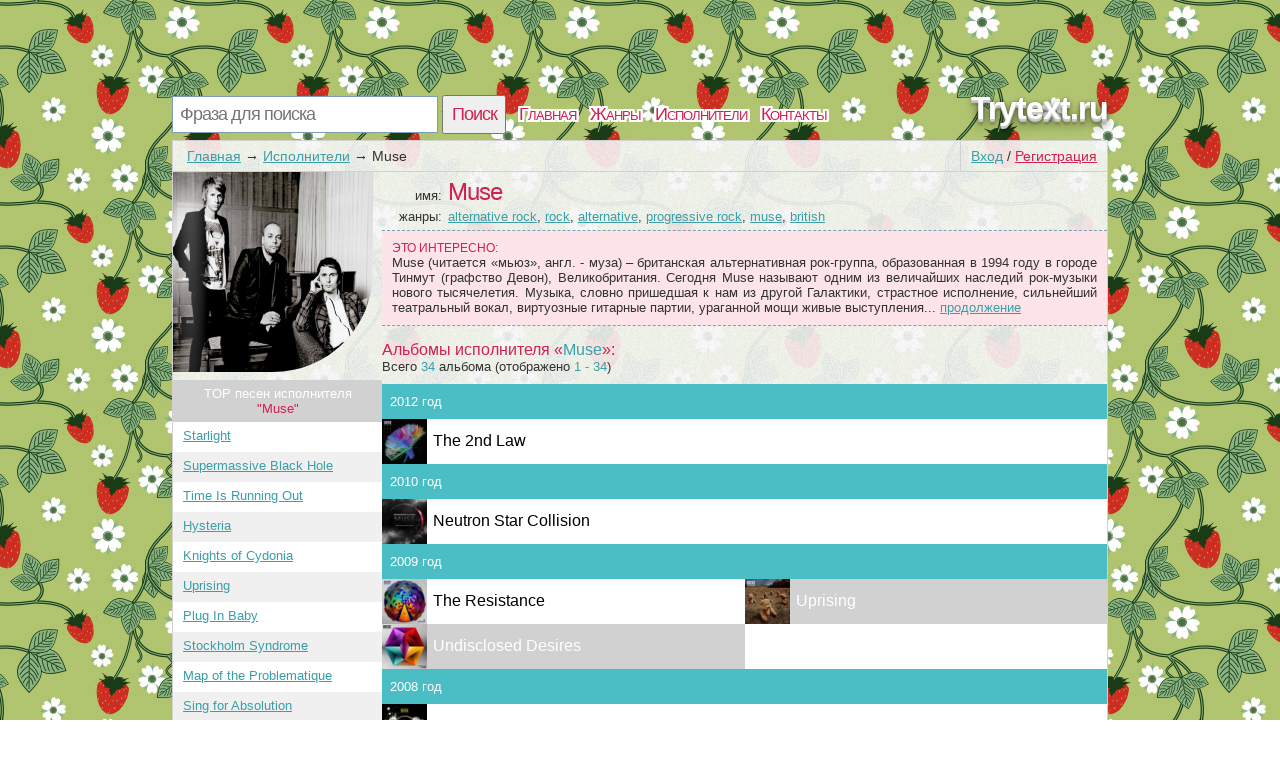

--- FILE ---
content_type: text/html; charset=utf-8
request_url: https://trytext.ru/artist/Muse
body_size: 4800
content:
<!DOCTYPE html>
<html>
<head>
<title>Биография и альбомы Muse | Каталог исполнителей песен</title>
<meta http-equiv=Content-Type content="text/html;charset=utf-8">
<meta name="keywords" content="Альбомы Muse, композиции">
<meta name="description" content="Здесь собраны наиболее популярные альбомы и треки Muse">
<meta name=viewport content="width=device-width, initial-scale=1">
<link rel="stylesheet" type="text/css" href="/css/all.css" />
<link rel="stylesheet" type="text/css" href="/css/login.css" />

</head>
<body itemscope itemtype="http://schema.org/WebPage" style="background: url(/css/background/trytextru.jpg) repeat #fff;">
	<div id="first">
		<div id="top">
			<div id="searchform">
				<form id="search" action="/search">
						<input type="text" id="q" name="q" placeholder="Фраза для поиска" />
						<input type="submit" id="searchbutton" value="Поиск" />
				</form>
			</div>
			<div id="menu"><a href="/">Главная</a><a href="/genres">Жанры</a><a href="/artist">Исполнители</a><a href="/contacts.html">Контакты</a></div>
			<a href="/" id="logo">Trytext.ru</a>
		</div>
		<div id="content">
				<div id="login_button"><a href="/login" id="a_login" class="a_login">Вход</a> / <a href="/registration" id="a_registration" class="a_registration">Регистрация</a>
	</div>
			
			<div id='crumbs'><a href='/'>Главная</a>→<a href='/artist'>Исполнители</a>→<span>Muse</span></div>
			<div class="title_artist">
	<div id="left_col"><img class="img_cover" src="/lastfm/i/n0/3ce52faf41f589b071bd8a89cd6ed101"/><div id="other_songs">TOP песен исполнителя<br /> <span class="words">"Muse"</span></div><ol id="song_list"><li><span class="c_name"><a href="/artist/Muse/starlight.html">Starlight</a></span></li><li><span class="c_name"><a href="/artist/Muse/supermassive-black-hole.html">Supermassive Black Hole</a></span></li><li><span class="c_name"><a href="/artist/Muse/time-is-running-out.html">Time Is Running Out</a></span></li><li><span class="c_name"><a href="/artist/Muse/hysteria.html">Hysteria</a></span></li><li><span class="c_name"><a href="/artist/Muse/knights-of-cydonia.html">Knights of Cydonia</a></span></li><li><span class="c_name"><a href="/artist/Muse/uprising.html">Uprising</a></span></li><li><span class="c_name"><a href="/artist/Muse/plug-in-baby.html">Plug In Baby</a></span></li><li><span class="c_name"><a href="/artist/Muse/stockholm-syndrome.html">Stockholm Syndrome</a></span></li><li><span class="c_name"><a href="/artist/Muse/map-of-the-problematique.html">Map of the Problematique</a></span></li><li><span class="c_name"><a href="/artist/Muse/sing-for-absolution.html">Sing for Absolution</a></span></li></ol></div>
	<div id="right_col">
		<div class="main_artist">
			<span class="t_left">имя:</span><h1>Muse</h1><br />
			<span class="t_left">жанры: </span><a href="/genres/alternative+rock">alternative rock</a>, <a href="/genres/rock">rock</a>, <a href="/genres/alternative">alternative</a>, <a href="/genres/progressive+rock">progressive rock</a>, <a href="/genres/muse">muse</a>, <a href="/genres/british">british</a><br />
		</div>
		<div id="interesting"><span class="in_top">Это интересно:</span>
                Muse (читается «мьюз», англ. - муза) – британская альтернативная рок-группа, образованная в 1994 году в городе Тинмут (графство Девон), Великобритания. Сегодня Muse называют одним из величайших наследий рок-музыки нового тысячелетия. Музыка, словно пришедшая к нам из другой Галактики, страстное исполнение, сильнейший театральный вокал, виртуозные гитарные партии, ураганной мощи живые выступления...&nbsp;<a href="/artist/Muse/wiki">продолжение</a></div><br />
		<span class="big_album">Альбомы исполнителя  &laquo;<span class="words">Muse</span>&raquo;:</span>
		<div style="clear:both;"></div>
		<p class='counts_a'>Всего <span class='words'>34</span> альбома (отображено <span class='words'>1 - 34</span>)</p>
		<div id="list_album"><div class="year_in"><div class="year">2012 год</div><ol class="year_list"><li><div class="item_a" style="background-image:url(/lastfm/i/n0/76335f11fb98af3575ffb9ce75bb11b8);"></div><a href="/artist/Muse/The+2nd+Law">The 2nd Law</a></li></ol></div><div class="year_in"><div class="year">2010 год</div><ol class="year_list"><li><div class="item_a" style="background-image:url(/lastfm/i/n0/37d940582997c8fcf099a9ff61c4a807);"></div><a href="/artist/Muse/Neutron+Star+Collision">Neutron Star Collision</a></li></ol></div><div class="year_in"><div class="year">2009 год</div><ol class="year_list"><li><div class="item_a" style="background-image:url(/lastfm/i/n0/d10f1253e551d17aeefb75fa4cc98412);"></div><a href="/artist/Muse/The+Resistance">The Resistance</a></li><li><div class="item_a" style="background-image:url(/lastfm/i/n0/06a52bdc380b2520b4c61c0847f2b20d);"></div><a href="/artist/Muse/Uprising">Uprising</a></li><li><div class="item_a" style="background-image:url(/lastfm/i/n0/7efad2236e27b573ff924a7362345d46);"></div><a href="/artist/Muse/Undisclosed+Desires">Undisclosed Desires</a></li></ol></div><div class="year_in"><div class="year">2008 год</div><ol class="year_list"><li><div class="item_a" style="background-image:url(/lastfm/i/n0/8d6dff10556e23c495fb1a11a2f8548b);"></div><a href="/artist/Muse/HAARP">HAARP</a></li></ol></div><div class="year_in"><div class="year">2007 год</div><ol class="year_list"><li><div class="item_a" style="background-image:url(/lastfm/i/n0/3084b920f77c762966870204e81c8df8);"></div><a href="/artist/Muse/Map+of+the+Problematique">Map of the Problematique</a></li><li><div class="item_a" style="background-image:url(/lastfm/i/n0/eab3a4ec86f139d54cbe33f53f23677a);"></div><a href="/artist/Muse/Do+We+Need+This%3A+B-Sides+%26+Rarities">Do We Need This: B-Sides &amp; Rarities</a></li></ol></div><div class="year_in"><div class="year">2006 год</div><ol class="year_list"><li><div class="item_a" style="background-image:url(/lastfm/i/n0/0f1b6c078ae830da6eb18032f64d7557);"></div><a href="/artist/Muse/Black+Holes+and+Revelations">Black Holes and Revelations</a></li><li><div class="item_a" style="background-image:url(/lastfm/i/n0/bbc877c60770f2fe77fc5eeec954c619);"></div><a href="/artist/Muse/Supermassive+Black+Hole">Supermassive Black Hole</a></li><li><div class="item_a" style="background-image:url(/lastfm/i/n0/9e208069d05dc04fc56e63125ad29941);"></div><a href="/artist/Muse/Knights+of+Cydonia">Knights of Cydonia</a></li></ol></div><div class="year_in"><div class="year">2004 год</div><ol class="year_list"><li><div class="item_a" style="background-image:url(/lastfm/i/n0/b90381fa74ca61ab29e14b8741ce633f);"></div><a href="/artist/Muse/Butterflies+and+Hurricanes">Butterflies and Hurricanes</a></li><li><div class="item_a" style="background-image:url(/lastfm/i/n0/8bd6c6377e422e0a67e413d87e6544ce);"></div><a href="/artist/Muse/Sing+for+Absolution">Sing for Absolution</a></li></ol></div><div class="year_in"><div class="year">2003 год</div><ol class="year_list"><li><div class="item_a" style="background-image:url(/lastfm/i/n0/492620128e486cc1a1c010f5485a89d3);"></div><a href="/artist/Muse/Absolution">Absolution</a></li><li><div class="item_a" style="background-image:url(/lastfm/i/n0/cc7cc7f6263045f5412ce51aedac54b2);"></div><a href="/artist/Muse/Hysteria">Hysteria</a></li><li><div class="item_a" style="background-image:url(/lastfm/i/n0/6620a8572e4763220244a885dcd01d09);"></div><a href="/artist/Muse/Time+Is+Running+Out">Time Is Running Out</a></li></ol></div><div class="year_in"><div class="year">2002 год</div><ol class="year_list"><li><div class="item_a" style="background-image:url(/lastfm/i/n0/d978db70a96c616889d41c56b67e2c0f);"></div><a href="/artist/Muse/Hullabaloo+Soundtrack">Hullabaloo Soundtrack</a></li><li><div class="item_a" style="background-image:url(/lastfm/i/n0/8311155e4987fa45affa3be5a11cdc34);"></div><a href="/artist/Muse/Dead+Star+%252F+In+Your+World">Dead Star / In Your World</a></li><li><div class="item_a" style="background-image:url(/lastfm/i/n0/723fe44a15518c029cf9246664bdf70f);"></div><a href="/artist/Muse/In+Your+World+%252F+Dead+Star">In Your World / Dead Star</a></li><li><div class="item_a" style="background-image:url(/lastfm/i/n0/862b0f5bf627db2981b00cece9c522ab);"></div><a href="/artist/Muse/Eurocks+2002">Eurocks 2002</a></li></ol></div><div class="year_in"><div class="year">2001 год</div><ol class="year_list"><li><div class="item_a" style="background-image:url(/lastfm/i/n0/ed32dad839ac4f9590ef0cafe571f38b);"></div><a href="/artist/Muse/Origin+of+Symmetry">Origin of Symmetry</a></li><li><div class="item_a" style="background-image:url(/lastfm/i/n0/7f8c0b4261b08aea0ed8f119558f8ec6);"></div><a href="/artist/Muse/Hullabaloo">Hullabaloo</a></li><li><div class="item_a" style="background-image:url(/lastfm/i/n0/85be0c107b70b9e1eed8efc3be6e6f8d);"></div><a href="/artist/Muse/Feeling+Good+%252F+Hyper+Music">Feeling Good / Hyper Music</a></li><li><div class="item_a" style="background-image:url(/lastfm/i/n0/61773074f4c6ac44bcb687d2e078914a);"></div><a href="/artist/Muse/Plug+In+Baby">Plug In Baby</a></li><li><div class="item_a" style="background-image:url(/lastfm/i/n0/0e334117562e4dc70edda8848641914c);"></div><a href="/artist/Muse/Bliss">Bliss</a></li></ol></div><div class="year_in"><div class="year">2000 год</div><ol class="year_list"><li><div class="item_a" style="background-image:url(/lastfm/i/n0/5806937251e847a67de74f79a3360ea6);"></div><a href="/artist/Muse/Unintended+1">Unintended 1</a></li><li><div class="item_a" style="background-image:url(/lastfm/i/n0/614761a9c73ccb459d38cf74c379d91a);"></div><a href="/artist/Muse/Random+1-8">Random 1-8</a></li></ol></div><div class="year_in"><div class="year">1999 год</div><ol class="year_list"><li><div class="item_a" style="background-image:url(/lastfm/i/n0/fe22c19be2cfbc73021851927abb09bf);"></div><a href="/artist/Muse/Showbiz">Showbiz</a></li><li><div class="item_a" style="background-image:url(/lastfm/i/n0/45418bcec7b8847f1a82f954cd08ddc5);"></div><a href="/artist/Muse/Uno">Uno</a></li><li><div class="item_a" style="background-image:url(/lastfm/i/n0/9a8aec45eb2dace491017e6e287eb416);"></div><a href="/artist/Muse/Muscle+Museum">Muscle Museum</a></li></ol></div><div class="year_in"><div class="year">Альбомы без даты</div><ol class="year_list"><li><div class="item_a" style="background-image:url(/lastfm/i/n0/bf1393a937da1a9f4e76a9b7eff26522);"></div><a href="/artist/Muse/Live+At+Rome+Olympic+Stadium">Live At Rome Olympic Stadium</a></li><li><div class="item_a" style="background-image:url(/lastfm/i/n0/22d746b05f946febcd0c7b6687d9ee66);"></div><a href="/artist/Muse/New+Born">New Born</a></li><li><div class="item_a" style="background-image:url(/lastfm/i/n0/d19fac56bdd7dc3f23ce7a5b6e45cb29);"></div><a href="/artist/Muse/Sunburn">Sunburn</a></li><li><div class="item_a" style="background-image:url(/lastfm/i/n0/e324d27c0c7203b4b0ffae8d223d48bb);"></div><a href="/artist/Muse/Inspirations%2C+Part+II">Inspirations, Part II</a></li></div><div style="clear:both;"></div></div>
				<div id='video_pesni'>
			<iframe width="90%" height="315" src="https://www.youtube.com/embed/R6f_7G71p_w" frameborder="0" allowfullscreen></iframe>
		</div>
		<div id="comm_box">
	<span class='com_t'>Оставь нам своё мнение о <b>"Muse"</b></span> <span class="login-popup-warning"></span>
		
	<div class='com_form'>
		<form name="comment" id="form_com" action="" method="post">
			<div style="padding:0px 14px 0px 0px;">
			<textarea name="com" id="com" placeholder="Место для твоего коммента..."></textarea>
			</div>
			<input type="hidden" name="comment_id" value="1257">
			<input type="hidden" name="comment_type" value="artist">
			<input type="hidden" name="docom" value="1">
			<a href="/registration" onclick="javascript:login_form();com_add=true;return false;" class="supbut">Отправить</a>
		</form>
	</div>
</div>
	</div>
	<div style="clear:both;"></div>
</div>
			
		</div>
			
			
				<div id="tags">
		<span class='com_t'>У нас недавно искали:</span><br /> 
<a href="https://trytext.ru/text/tekst_pesni_hammali-i-navai-letat-ne-hochu_683291994_620290893p023561409.html" class='bigletter'>HammAli & Navai - Летать не хочу</a>&nbsp; 
<a href="https://trytext.ru/text/tekst_pesni_hochesh-ya-k-tebe-priedu-ringonru_094305478_91076018p023561635.html" class='bigletter'>Хочешь, я к тебе приеду - Ringon.ru</a>&nbsp; 
<a href="https://trytext.ru/text/tekst_pesni_master-i-margarita_098890431_991308556p023509393.html" class='bigletter'>Мастер и Маргарита</a>&nbsp; 
<a href="https://trytext.ru/text/tekst_pesni_uspokoitsya-podojdyot-i-tiho-skazhet_2726292_56521381p997165311.html" class='bigletter'>Успокоится, подойдёт и тихо скажет</a>&nbsp; 
<a href="https://trytext.ru/text/tekst_pesni_sansara_614908329_532861976p023561887.html" class='bigletter'>Сансара</a>&nbsp; 
<a href="https://trytext.ru/text/tekst_pesni_kogda-menya-ne-stanet_098141206_2484579p023561604.html" class='bigletter'>Когда меня не станет</a>&nbsp; 
<a href="https://trytext.ru/text/tekst_pesni_nashi-deti-budut-luchshe-chem-my_095621234_36717591p023561030.html" class='bigletter'>Наши дети будут лучше, чем мы</a>&nbsp; 
<a href="https://trytext.ru/text/tekst_pesni_sansaragitara-skripka-flejta_616046135_80733316p023519446.html" class='bigletter'>Сансара(гитара, скрипка, флейта)</a>&nbsp; 
<a href="https://trytext.ru/text/tekst_pesni_sansara-krugovorot-lyudej_090070657_992131476p023561386.html" class='bigletter'>Сансара [круговорот людей]</a>&nbsp; 
<a href="https://trytext.ru/text/tekst_pesni_indigo-minus_618128630_574853275p023561677.html" class='bigletter'>Индиго (минус)</a>&nbsp; 
	</div>
			
		<div id="p-left">
		</div>
		<div id="p-right">
		2010-2026 © <a href="/" style="color:#555555">Trytext.ru</a> Тексты песен 
		</div>
	</div>
		<script type="text/javascript" src="https://trytext.ru/js/login_form"></script>
	<script type="text/javascript" src="https://trytext.ru/js/login"></script>
</body>
</html>


--- FILE ---
content_type: application/javascript
request_url: https://trytext.ru/js/login_form
body_size: 1578
content:
var html_login_form = '\
	<div id="front"></div>\
	<div class="login-popup" id ="login-popup">\
		<div class="login-popup-warning-box" id="login-popup-warning-box"></div>\
		<a href="#" class="close-modal" data-action="auth:close-popup">\
			<div class="login-popup-close">\
				<span class="symbol-close">x</span>\
			</div>\
		</a>\
		<div class="login-popup-main-content" id="login-staff-block">\
        <div class="login-login-container">\
            <p>Войти в Trytext.ru</p>\
            <div id="login-by-social" style="display: block;">\
                <p>Используйте ВКонтакте или Одноклассники, чтобы связаться с друзьями и активизировать участников вашей социальной сети.</p>\
                <button type="button" class="vk" data-action="auth:vkontakte"><img src="/css/img/s.gif" class="logo vk">Войти через ВКонтакте</button>\
                <button type="button" class="ok" data-action="auth:odnoklassniki"><img src="/css/img/s.gif" class="logo ok">Войти через Одноклассники</button>\
                <a href="javascript:void(0)" data-action="auth:webkind">Войти, используя логин и пароль на Trytext.ru</a>\
            </div>\
            <form id="login-by-email" name="login-by-email" action="#" method="post" style="display: none;">\
                <p>Введите email и пароль для Trytext.ru</p>\
                <label>\
                    <input id="login-by-email-email" name="login_by_email_email" value="" type="text" autocomplete="on" placeholder="Ваш email">\
                    <span id="login-by-email-email-err" class="err small"></span>\
                </label>\
                <label>\
                    <input id="login-by-email-password" name="login_by_email_password" value="" type="password" placeholder="Пароль">\
                    <span id="login-by-email-password-err" class="err small"></span>\
                </label>\
                <br><a href="javascript:void(0)" data-action="auth:restorepassword-form">Забыли пароль?</a><br><br>\
                <button type="button" class="loginbyemail" data-action="auth:loginbyemail">Войти</button>\
                <a href="javascript:void(0)" data-action="auth:sociallogin">Войти через учетную запись социальной сети</a>\
            </form>\
            <form id="login-form-forget-password" name="login-form-forget-password" action="#" method="post" style="display:none">\
                <p>Забыли пароль? Отправьте себе запрос об изменении пароля, а затем проверьте свой почтовый ящик.</p>\
                <label>\
                    <input id="login-forget-email" name="login_forget_email" value="" type="text" autocomplete="on" placeholder="Ваш email">\
                    <span id="login-forget-email-err" class="err small"></span>\
                </label>\
                <button type="button" data-action="auth:restorepassword" class="join">Сменить пароль</button>\
                <a href="javascript:void(0)" data-action="auth:webkind">Или войти в систему, используя логин и пароль Trytext.ru</a>\
                <br><br>\
                <a href="javascript:void(0)" data-action="auth:sociallogin">Или войти через учетную запись социальной сети</a>\
            </form>\
        </div>\
        <div class="login-or">\
            <div class="login-or-wrapper">\
                <div class="login-or-bar"></div>\
                <div style="padding:15px 0px 15px 0px;">или</div>\
                <div class="login-or-bar"></div>\
            </div>\
        </div>\
        <div class="login-join-container">\
            <form id="login-join" name="login-join" action="" method="post">\
                <p>Создать учетную запись</p>\
				<label>\
                    <input id="login-regbyemail-email" name="login_regbyemail_email" value="" type="text" autocomplete="on" placeholder="Ваш email" maxlength="64">\
                    <span id="login-regbyemail-email-err" class="err small"></span>\
                </label>\
                <label>\
                    <input id="login-regbyemail-password" name="login_regbyemail_password" value="" type="text" autocomplete="off" placeholder="Пароль" maxlength="64">\
                    <span id="login-regbyemail-password-err" class="err small"></span>\
                </label>\
                <label>\
                    <img src="" alt="captcha" style="vertical-align: top" id="captchaimg">\
                    <input id="login-regbyemail-captcha" name="login_regbyemail_captcha" value="" type="text" autocomplete="off" placeholder="Символы с изображения" maxlength="64">\
                    <span id="login-regbyemail-captcha-err" class="err small"></span>\
                </label>\
                <button type="button" class="join" data-action="auth:regbyemail">Присоединиться</button>\
            </form>\
        </div>     \
    </div>\
	<div class="login-popup-legal">\
	</div>\
	</div>\
	\
	<div id="vk_api_transport"></div>\
	<script type="text/javascript">\
	  window.vkAsyncInit = function() {\
		VK.init({\
		  apiId: 5008521\
		});\
	  };\
	  setTimeout(function() {\
		var el = document.createElement("script");\
		el.type = "text/javascript";\
		el.src = "//vk.com/js/api/openapi.js";\
		el.async = true;\
		document.getElementById("vk_api_transport").appendChild(el);\
	  }, 0);\
	  \
	  \
		<\x2fscript>	\
';
document.write(html_login_form);

--- FILE ---
content_type: application/javascript
request_url: https://trytext.ru/js/login
body_size: 2749
content:
//window.onload = function(){
	var com_add = false;
	function getXmlHttp(){
	  var xmlhttp;
	  try {
		xmlhttp = new ActiveXObject("Msxml2.XMLHTTP");
	  } catch (e) {
		try {
		  xmlhttp = new ActiveXObject("Microsoft.XMLHTTP");
		} catch (E) {
		  xmlhttp = false;
		}
	  }
	  if (!xmlhttp && typeof XMLHttpRequest!='undefined') {
		xmlhttp = new XMLHttpRequest();
	  }
	  return xmlhttp;
	}
	function login_form(){
		document.getElementById('login-popup').style.display='block';
		document.getElementById('front').style.display='block';
		document.getElementById('captchaimg').src='/engine/modules/captcha.php';
		return false;
	}
	var req = getXmlHttp();
	var login = document.getElementById('a_login')
	if(login)login.onclick=function(){login_form();return false;
	}
	var registration = document.getElementById('a_registration')
	if(registration)registration.onclick=function(){login_form();return false;
	}
	var logout = document.getElementById('a_logout')
	if(logout)logout.onclick=function(){
		req.onreadystatechange = function() {
			if (req.readyState == 4) {
				if(req.status == 200) {
					document.getElementById('login-popup').style.display='block';
					document.getElementById('front').style.display='block';
					setTimeout(function() { window.location = window.location; }, 2000);
					
				}
			}
		}
		req.open('GET', '/engine/modules/logout_ajax.php', true);
		req.send(null);
		return false;
	}
	var div = document.getElementById('login-popup');
	var el = div.getElementsByTagName('*');
	var act = '';

	for(var i=0; i<el.length; i++){
		act = el[i].getAttribute('data-action');
		if(act == 'auth:webkind'){
			el[i].onclick=function(){	
				document.getElementById('login-by-social').style.display='none';
				document.getElementById('login-by-email').style.display='block';
				document.getElementById('login-form-forget-password').style.display='none';
			}
		}
		if(act == 'auth:close-popup'){
			el[i].onclick=function(){	
				document.getElementById('login-popup').style.display='none';
				document.getElementById('front').style.display='none';
				com_add = false;
				return false;
			}
		}
		if(act == 'auth:restorepassword-form'){
			el[i].onclick=function(){	
				document.getElementById('login-by-social').style.display='none';
				document.getElementById('login-by-email').style.display='none';
				document.getElementById('login-form-forget-password').style.display='block';
			}
		}
		if(act == 'auth:sociallogin'){
			el[i].onclick=function(){	
				document.getElementById('login-by-social').style.display='block';
				document.getElementById('login-by-email').style.display='none';
				document.getElementById('login-form-forget-password').style.display='none';
			}
		}
		if(act == 'auth:regbyemail'){
			el[i].onclick=function(){	
				var co = 0;
				var post = '';
				/*var name = document.getElementById('login-regbyemail-firstname').value;
				var regexp = /^[a-z]([0-9a-z_])+$/i
				var err = document.getElementById('login-regbyemail-firstname-err');
				if ( name.length > 16 || name.length < 3 ){
					err.innerHTML = 'От 3 до 16 символов!';
				}else if(!(regexp.test(name))){
					err.innerHTML = 'Имя может включать латинские буквы, цифр, подчёркивание и начинается с буквы!';
				}else{
					err.innerHTML = '';
					post += 'name='+encodeURIComponent(name);
					co++;
				}*/
				
				var name = document.getElementById('login-regbyemail-email').value;
				var regexp = /^(([^<>()[\]\.,;:\s@\"]+(\.[^<>()[\]\.,;:\s@\"]+)*)|(\".+\"))@(([^<>()[\]\.,;:\s@\"]+\.)+[^<>()[\]\.,;:\s@\"]{2,})$/i;
				var err = document.getElementById('login-regbyemail-email-err');
				if ( name.length > 80 || name.length < 4 ){
					err.innerHTML = 'От 4 до 80 символов!';
				}else if(!(regexp.test(name))){
					err.innerHTML = 'Некорректный Email!';
				}else{
					err.innerHTML = '';
					post += 'email='+encodeURIComponent(name);
					co++;
				}
				
				name = document.getElementById('login-regbyemail-password').value;
				regexp = /^([0-9a-zA-Z])+$/
				err = document.getElementById('login-regbyemail-password-err');
				if ( name.length > 16 || name.length < 5 ){
					err.innerHTML = 'От 5 до 16 символов!';
				}else if(!(regexp.test(name))){
					err.innerHTML = 'Пароль может состоять только из латинских букв и цифр!';
				}else{
					err.innerHTML = '';
					post += '&pass='+encodeURIComponent(name);
					co++;
				}
				
				name = document.getElementById('login-regbyemail-captcha').value;
				regexp = /^[0-9]{10}$/i
				err = document.getElementById('login-regbyemail-captcha-err');
				if(!(regexp.test(name))){
					err.innerHTML = 'Ровно 10 цифр!';
				}else{
					err.innerHTML = '';
					post += '&captcha='+encodeURIComponent(name);
					co++;
				}
				if(co == 3){
					document.getElementById('login-popup-warning-box').style.display = 'none';
					document.getElementById('login-popup-warning-box').innerHTML = '';
					req.onreadystatechange = function() {
						if (req.readyState == 4) {
							if(req.status == 200) {
								var res = eval('(' + req.responseText + ')');
								if(res.status == 'false'){
									document.getElementById('login-popup-warning-box').style.display = 'block';
									document.getElementById('login-popup-warning-box').innerHTML = res.text;
								}else if(res.status == 'true'){
									document.getElementById('login-staff-block').innerHTML = '<h2>Благодарим Вас за успешную регистрацию!</h2>';
									if(com_add && document.getElementById("form_com"))document.getElementById("form_com").submit();
									else setTimeout(function() { window.location = window.location; }, 2000);
								}
							}
						}
					}
					req.open('POST', '/engine/modules/reg_ajax.php', true);
					req.setRequestHeader('Content-type', 'application/x-www-form-urlencoded');
					req.send(post);
				}
			}
		}
		
		if(act == 'auth:loginbyemail'){		
			el[i].onclick=function(){	
				var co = 0;
				var post = '';
				var name = document.getElementById('login-by-email-email').value;
				var regexp = /^(([^<>()[\]\.,;:\s@\"]+(\.[^<>()[\]\.,;:\s@\"]+)*)|(\".+\"))@(([^<>()[\]\.,;:\s@\"]+\.)+[^<>()[\]\.,;:\s@\"]{2,})$/i;
				var err = document.getElementById('login-by-email-email-err');
				if ( name.length > 80 || name.length < 4 ){
					err.innerHTML = 'От 4 до 80 символов!';
				}else if(!(regexp.test(name))){
					err.innerHTML = 'Некорректный Email!';
				}else{
					err.innerHTML = '';
					post += 'email='+encodeURIComponent(name);
					co++;
				}
				
				name = document.getElementById('login-by-email-password').value;
				regexp = /^([0-9a-zA-Z])+$/
				err = document.getElementById('login-by-email-password-err');
				if ( name.length > 16 || name.length < 5 ){
					err.innerHTML = 'От 5 до 16 символов!';
				}else if(!(regexp.test(name))){
					err.innerHTML = 'Пароль может состоять только из латинских букв и цифр!';
				}else{
					err.innerHTML = '';
					post += '&pass='+encodeURIComponent(name);
					co++;
				}
				if(co == 2){
					document.getElementById('login-popup-warning-box').style.display = 'none';
					document.getElementById('login-popup-warning-box').innerHTML = '';
					req.onreadystatechange = function() {
						if (req.readyState == 4) {
							if(req.status == 200) {
								var res = eval('(' + req.responseText + ')');
								if(res.status == 'false'){
									document.getElementById('login-popup-warning-box').style.display = 'block';
									document.getElementById('login-popup-warning-box').innerHTML = res.text;
								}else if(res.status == 'true'){
									document.getElementById('login-staff-block').innerHTML = '<h2>Успешная авторизация!</h2>';
									if(com_add && document.getElementById("form_com"))document.getElementById("form_com").submit();
									else setTimeout(function() { window.location = window.location; }, 2000);
								}
							}
						}
					}
					req.open('POST', '/engine/modules/login_ajax.php', true);
					req.setRequestHeader('Content-type', 'application/x-www-form-urlencoded');
					req.send(post);
				}
			}
		}
		
		if(act == 'auth:restorepassword'){		
			el[i].onclick=function(){	
				var co = 0;
				var post = '';
				var name = document.getElementById('login-forget-email').value;
				var regexp = /^(([^<>()[\]\.,;:\s@\"]+(\.[^<>()[\]\.,;:\s@\"]+)*)|(\".+\"))@(([^<>()[\]\.,;:\s@\"]+\.)+[^<>()[\]\.,;:\s@\"]{2,})$/i;
				var err = document.getElementById('login-forget-email-err');
				if ( name.length > 80 || name.length < 4 ){
					err.innerHTML = 'От 4 до 80 символов!';
				}else if(!(regexp.test(name))){
					err.innerHTML = 'Некорректный Email!';
				}else{
					err.innerHTML = '';
					post += 'email='+encodeURIComponent(name);
					
					document.getElementById('login-popup-warning-box').style.display = 'none';
					document.getElementById('login-popup-warning-box').innerHTML = '';
					req.onreadystatechange = function() {
						if (req.readyState == 4) {
							if(req.status == 200) {
								var res = eval('(' + req.responseText + ')');
								if(res.status == 'false'){
									document.getElementById('login-popup-warning-box').style.display = 'block';
									document.getElementById('login-popup-warning-box').innerHTML = res.text;
								}else if(res.status == 'true'){
									document.getElementById('login-staff-block').innerHTML = '<h2>На Ваш Email отправлено сообщение с новым паролем!</h2>';
									setTimeout(function() { window.location = window.location; }, 2000);
								}
							}
						}
					}
					req.open('POST', '/engine/modules/restore_ajax.php', true);
					req.setRequestHeader('Content-type', 'application/x-www-form-urlencoded');
					req.send(post);
				}
			}
		}
		if(act == 'auth:vkontakte'){	
			el[i].onclick=function(){

			  function authInfo(response) {
				  if (response.session) {
					//console.log(response);
					req.onreadystatechange = function() {
						if (req.readyState == 4) {
							if(req.status == 200) {
								var res = eval('(' + req.responseText + ')');
								if(res.status == 'false'){
									document.getElementById('login-popup-warning-box').style.display = 'block';
									document.getElementById('login-popup-warning-box').innerHTML = res.text;
								}else if(res.status == 'true'){
									document.getElementById('login-staff-block').innerHTML = '<h2>Успешная авторизация!</h2>';
									if(com_add && document.getElementById("form_com"))document.getElementById("form_com").submit();
									else setTimeout(function() { window.location = window.location; }, 2000);
								}
							}
						}
					}
					req.open('GET', '/engine/modules/oauth_ajax.php?type=vk&name='+encodeURIComponent(response.session.user['first_name']+' '+response.session.user['last_name']), true);
					req.send(null);
				  } else {
					alert('Отмена авторизации!');
				  }
				}				
				VK.Auth.login(authInfo,65536+8192+2+4194304+524288+1024);
			}
		}
		if(act == 'auth:odnoklassniki'){
			el[i].onclick=function(){
				var link = 'https://connect.ok.ru/oauth/authorize?client_id='+'1250915328'+'&scope='+'VALUABLE_ACCESS'+'&response_type='+'code'+'&redirect_uri='+encodeURIComponent('http://trytext.ru/oa');
				
				var newWin = window.open(link,"","width="+screen.width/2+",height="+screen.height);
			}
		}
		if(act == 'auth:facebook'){
			el[i].onclick=function(){
				FB.login(function(response) {
					  if (response.status === 'connected') {
							FB.api('/me', function(response) {	
								req.onreadystatechange = function() {
									if (req.readyState == 4) {
										if(req.status == 200) {
											var res = eval('(' + req.responseText + ')');
											if(res.status == 'false'){
												document.getElementById('login-popup-warning-box').style.display = 'block';
												document.getElementById('login-popup-warning-box').innerHTML = res.text;
											}else if(res.status == 'true'){
												document.getElementById('login-staff-block').innerHTML = '<h2>Успешная авторизация!</h2>';
												if(com_add && document.getElementById("form_com"))document.getElementById("form_com").submit();
												else setTimeout(function() { window.location = window.location; }, 2000);
											}
										}
									}
								}
								req.open('GET', '/engine/modules/oauth_ajax.php?type=fb&name='+encodeURIComponent(response['name'])+'&fbid='+response['id'], true);
								req.send(null);
							});
					  }else {
						alert('Отмена авторизации!');
					  }
				 }, {scope: 'public_profile,email'});
			}
		}
	}
	
	var inte = document.getElementById('interesting');
	var ishod = inte.offsetHeight;
	var psize =  110;
	if(ishod>psize){
		inte.style.paddingBottom = "30px";
		inte.innerHTML +=  '<p id="fuller" data-action="small">подробнее</p>';
		inte.style.height = psize + 'px';
		var fuller = document.getElementById('fuller');
		fuller.onclick=function(){
			var ftype = this.getAttribute('data-action');
			if(ftype == 'small'){
				inte.style.height = 'auto';
				this.innerHTML = 'свернуть';
				this.setAttribute('data-action','big');				
			}else{
				inte.style.height = psize + 'px';
				this.innerHTML = 'подробнее';
				this.setAttribute('data-action','small');		
			}
		}
	}
	var tab_tekst_pesni = document.getElementById('tab_tekst_pesni');
	var tab_perevod_pesni = document.getElementById('tab_perevod_pesni');
	tab_tekst_pesni.onclick=function(){
		tab_tekst_pesni.className='activ';
		tab_perevod_pesni.className='';
		document.getElementById('tekst_pesni').style.display='block';
		document.getElementById('perevod_pesni').style.display='none';
	}
	tab_perevod_pesni.onclick=function(){
		tab_tekst_pesni.className='';
		tab_perevod_pesni.className='activ';
		document.getElementById('tekst_pesni').style.display='none';
		document.getElementById('perevod_pesni').style.display='block';
	}
//}